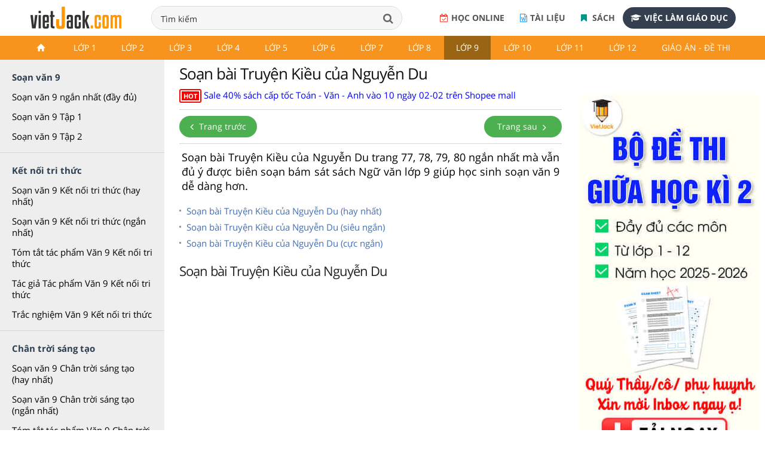

--- FILE ---
content_type: text/html; charset=utf-8
request_url: https://accounts.google.com/o/oauth2/postmessageRelay?parent=https%3A%2F%2Fvietjack.com&jsh=m%3B%2F_%2Fscs%2Fabc-static%2F_%2Fjs%2Fk%3Dgapi.lb.en.2kN9-TZiXrM.O%2Fd%3D1%2Frs%3DAHpOoo_B4hu0FeWRuWHfxnZ3V0WubwN7Qw%2Fm%3D__features__
body_size: 162
content:
<!DOCTYPE html><html><head><title></title><meta http-equiv="content-type" content="text/html; charset=utf-8"><meta http-equiv="X-UA-Compatible" content="IE=edge"><meta name="viewport" content="width=device-width, initial-scale=1, minimum-scale=1, maximum-scale=1, user-scalable=0"><script src='https://ssl.gstatic.com/accounts/o/2580342461-postmessagerelay.js' nonce="TKueGtLqbqvL3zqXe0wWgw"></script></head><body><script type="text/javascript" src="https://apis.google.com/js/rpc:shindig_random.js?onload=init" nonce="TKueGtLqbqvL3zqXe0wWgw"></script></body></html>

--- FILE ---
content_type: text/html; charset=utf-8
request_url: https://www.google.com/recaptcha/api2/aframe
body_size: 268
content:
<!DOCTYPE HTML><html><head><meta http-equiv="content-type" content="text/html; charset=UTF-8"></head><body><script nonce="oLyfF-BcAZRix35666RX5Q">/** Anti-fraud and anti-abuse applications only. See google.com/recaptcha */ try{var clients={'sodar':'https://pagead2.googlesyndication.com/pagead/sodar?'};window.addEventListener("message",function(a){try{if(a.source===window.parent){var b=JSON.parse(a.data);var c=clients[b['id']];if(c){var d=document.createElement('img');d.src=c+b['params']+'&rc='+(localStorage.getItem("rc::a")?sessionStorage.getItem("rc::b"):"");window.document.body.appendChild(d);sessionStorage.setItem("rc::e",parseInt(sessionStorage.getItem("rc::e")||0)+1);localStorage.setItem("rc::h",'1770020581400');}}}catch(b){}});window.parent.postMessage("_grecaptcha_ready", "*");}catch(b){}</script></body></html>